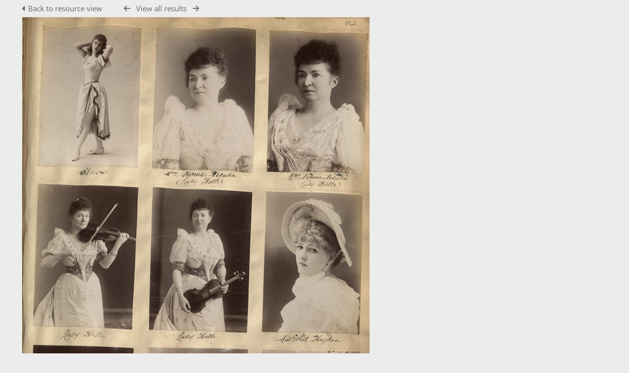

--- FILE ---
content_type: text/css
request_url: https://digital.theatreheritage.org.au/plugins/tha_style_2024/css/style.css?css_reload_key=5
body_size: 480
content:
.thmbs_tile_img {
    height: 100% !important;
    width: auto !important;
}

.HomePanel {
    margin: 15px 15px 0 0;
    width: 400px;
    float: left;
}

.HomePanel h2 {
#    color: rgb(21, 51, 81);
    color: #fff;
    text-shadow: none !important;
}

.HomePanelDynamicDash, .HomePanelThemes {
    height: 140px;
}

.HomePanelIN {
#    background: rgba(255, 255, 255, 0.85);
    border: 1px solid #eaeaea;
    border-radius: 5px;
}

.HomePanelDynamicDash.TileContentShadow h2, #contents_user_tile1 h2 {
    text-shadow: none;
#    color: rgb(21, 51, 81);
    color: #fff	!important;
}

.HomePanelDynamicDash.TileContentShadow p, #contents_user_tile1 p {
    text-shadow: none !important;
    color: #fff;
}

#HomeSiteText {
    min-width: 250px;
 /*   max-width: 40%; */
    border-radius: 4px;
    -moz-border-radius: 4px;
    -webkit-border-radius: 4px;
    margin-bottom: 0;
}

.HomePanel .HomePanelDynamicDash h2 {
    padding-left: 165px;
}

.HomePanelDynamicDash p, .HomePanelThemes p {
    padding-left: 170px;
    color: #fff;
    text-shadow: none !important;
}

#LoginBoxPanel {
  display: none;
}
.no_resources {
  display: none;
}

#SearchBoxPanel > div:nth-child(1) > p:nth-child(3) {
  display: none;
}

.ResponsiveButton {
    box-shadow: initial;
}

.ResponsiveHeaderButton {
    width: 10%;
}

#Header #HeaderButtons a:link {
    color: #fff;
    background: none;
}

#Header #HeaderButtons a:hover {
    color: #ccc;
}

.HorizontalWhiteNav a:link {
    color: #ccc !important;
}

.HorizontalWhiteNav a:hover {
    color: #fff !important;
}

h2 .fa, .FeaturedSimpleTileContents h2 .fa {
    display: none;
}

#SearchBarContainer {
  min-width: 315px;
}

#SearchBox {
  float: right;
  width: 285px;
  text-align: left;
  height: initial;
  overflow-x: hidden;
  margin: 15px;
  border-radius: 5px;
}

.PoweredByPanel {
    display: none !important;
}

.BreadcrumbsBox {
    background: rgba(21, 51, 81, 1.0);
    border-radius: 5px;
}

.FeaturedSimpleTileImage {
    background-size: contain !important;
}

.FeaturedSimpleTile .FeaturedSimpleTileContents h2 {
color: #fff;
}

.item.citation, .item.resourceurl {
    background: #fff;
    padding: 10px;
    margin: 12px auto;
    width: auto;
    border-radius: 4px;
}

@media only screen and (max-width: 568px) and (orientation: portrait) { 
#SearchBoxPanel {
		display: none;
}
.HomePanel {
    width: 100% !important;
    height: 140px !important;
    max-width: initial !important;
}

#UICenter {
    max-height: initial !important;
}
body {
    background-image: none;
}

}

